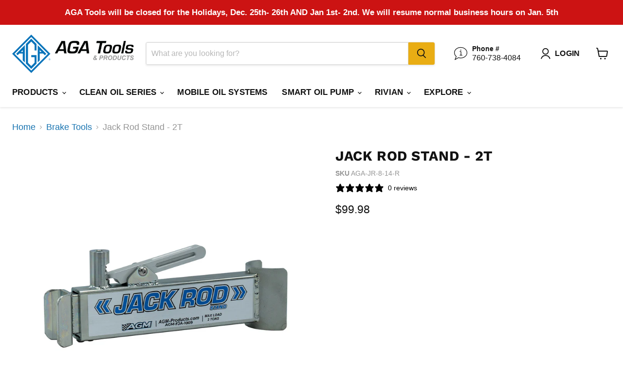

--- FILE ---
content_type: text/javascript; charset=utf-8
request_url: https://agatools.com/products/jack-rod-stand-2t.js
body_size: 1065
content:
{"id":8025823412465,"title":"Jack Rod Stand - 2T","handle":"jack-rod-stand-2t","description":"\u003cp style=\"text-align: left;\"\u003e\u003ciframe width=\"500\" height=\"300\" src=\"https:\/\/www.youtube.com\/embed\/UcQnCgHiOXI\" title=\"YouTube video player\" frameborder=\"0\" allow=\"accelerometer; autoplay; clipboard-write; encrypted-media; gyroscope; picture-in-picture\" allowfullscreen=\"\"\u003e\u003c\/iframe\u003e\u003c\/p\u003e\n\u003cp style=\"text-align: left;\"\u003eTransform your floor jack into a reliable, stable jack stand with the AGA Jack Rod Stand.\u003cbr\u003e\u003c\/p\u003e\n\u003cp\u003eThis device effortlessly extends into place with a push of a lever and locks into place at your desired height, providing a secure hold even if the floor jack fails. Say goodbye to clunky jack stands and the risk of damaging floors - its compact, lightweight design makes it easy to store or attach to any floor jack with the Jack Rod Stand Mount.\u003c\/p\u003e\n\u003cp\u003eBoasting the capacity to support up to 2 tons and compatibility with most floor jacks, the Jack Rod Stand is ideal for workshops, tracks, and roadside repairs. Make sure you have the right tool for the job - get an AGA Jack Rod Stand for your toolbox today.\u003c\/p\u003e\n\u003cul\u003e\n\u003cli\u003eFits 3-wheel style 2 ton floor jacks\u003c\/li\u003e\n\u003cli\u003eLoad capacity: 2T\u003c\/li\u003e\n\u003cli\u003eLength: 8 to 14inch\u003c\/li\u003e\n\u003cli\u003e\u003cspan style=\"color: #ff0000;\"\u003e\u003cstrong\u003eNote: Does not include Jack Rod Stand Mount or floor jack\u003c\/strong\u003e\u003c\/span\u003e\u003c\/li\u003e\n\u003cli\u003e\u003ca href=\"https:\/\/patents.google.com\/patent\/US11505440B1\"\u003e\u003cstrong\u003eUS Patent 11505440B1\u003c\/strong\u003e\u003c\/a\u003e\u003c\/li\u003e\n\u003c\/ul\u003e","published_at":"2024-02-06T16:24:24-08:00","created_at":"2023-10-30T14:20:17-07:00","vendor":"AGA Tools","type":"Tool","tags":["BMW","Brake Tools","Jack Rod Stand","Mercedes-Benz","MINI","Porsche","Service Tools"],"price":9998,"price_min":9998,"price_max":9998,"available":true,"price_varies":false,"compare_at_price":null,"compare_at_price_min":0,"compare_at_price_max":0,"compare_at_price_varies":false,"variants":[{"id":44028646555889,"title":"Default Title","option1":"Default Title","option2":null,"option3":null,"sku":"AGA-JR-8-14-R","requires_shipping":true,"taxable":true,"featured_image":null,"available":true,"name":"Jack Rod Stand - 2T","public_title":null,"options":["Default Title"],"price":9998,"weight":1588,"compare_at_price":null,"inventory_management":"shopify","barcode":null,"requires_selling_plan":false,"selling_plan_allocations":[]}],"images":["\/\/cdn.shopify.com\/s\/files\/1\/0038\/2563\/1278\/files\/2023AGMJackRod1009.jpg?v=1707265457","\/\/cdn.shopify.com\/s\/files\/1\/0038\/2563\/1278\/files\/2023AGMJackRodSide1.png?v=1707265459","\/\/cdn.shopify.com\/s\/files\/1\/0038\/2563\/1278\/files\/2023AGMJackRodRollerWheel_FloorJack.png?v=1707265459"],"featured_image":"\/\/cdn.shopify.com\/s\/files\/1\/0038\/2563\/1278\/files\/2023AGMJackRod1009.jpg?v=1707265457","options":[{"name":"Title","position":1,"values":["Default Title"]}],"url":"\/products\/jack-rod-stand-2t","media":[{"alt":null,"id":33167876292849,"position":1,"preview_image":{"aspect_ratio":1.0,"height":1080,"width":1080,"src":"https:\/\/cdn.shopify.com\/s\/files\/1\/0038\/2563\/1278\/files\/2023AGMJackRod1009.jpg?v=1707265457"},"aspect_ratio":1.0,"height":1080,"media_type":"image","src":"https:\/\/cdn.shopify.com\/s\/files\/1\/0038\/2563\/1278\/files\/2023AGMJackRod1009.jpg?v=1707265457","width":1080},{"alt":null,"id":33167876358385,"position":2,"preview_image":{"aspect_ratio":1.0,"height":2160,"width":2160,"src":"https:\/\/cdn.shopify.com\/s\/files\/1\/0038\/2563\/1278\/files\/2023AGMJackRodSide1.png?v=1707265459"},"aspect_ratio":1.0,"height":2160,"media_type":"image","src":"https:\/\/cdn.shopify.com\/s\/files\/1\/0038\/2563\/1278\/files\/2023AGMJackRodSide1.png?v=1707265459","width":2160},{"alt":null,"id":33167876325617,"position":3,"preview_image":{"aspect_ratio":1.777,"height":3377,"width":6000,"src":"https:\/\/cdn.shopify.com\/s\/files\/1\/0038\/2563\/1278\/files\/2023AGMJackRodRollerWheel_FloorJack.png?v=1707265459"},"aspect_ratio":1.777,"height":3377,"media_type":"image","src":"https:\/\/cdn.shopify.com\/s\/files\/1\/0038\/2563\/1278\/files\/2023AGMJackRodRollerWheel_FloorJack.png?v=1707265459","width":6000}],"requires_selling_plan":false,"selling_plan_groups":[]}